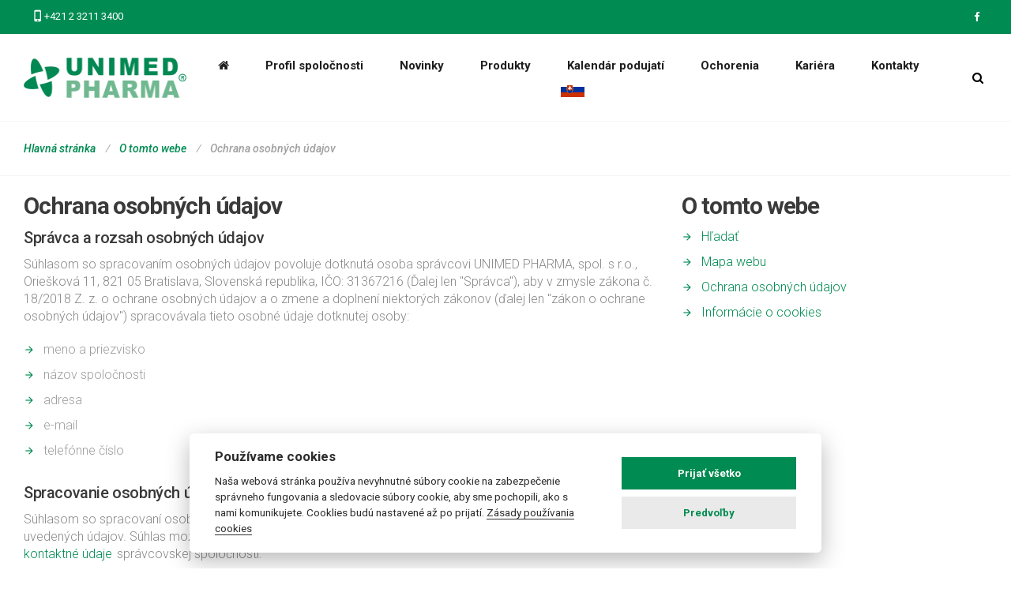

--- FILE ---
content_type: text/html; charset=UTF-8
request_url: https://www.unimedpharma.eu/o-tomto-webe-ochrana-osobnych-udajov
body_size: 8377
content:
<!DOCTYPE html>
<html lang="sk">
<head>
<meta charset="utf-8">
<meta http-equiv="X-UA-Compatible" content="IE=edge">
<meta name="viewport" content="width=device-width, initial-scale=1">
<meta name="format-detection" content="telephone=no"/>

<title>O tomto webe,Ochrana osobných údajov,Unimed Pharma</title>
<base href="https://www.unimedpharma.eu/" />
<meta name="description" content="Ochrana osobných údajov. Správca a rozsah osobných údajov Súhlasom so spracovaním osobných údajov povoluje dotknutá osoba správcovi UNIMED PHARMA, spol.">
<meta name="robots" content="index, follow">
<meta name="Author" content="Pavel Schauer - https://www.psoit.sk mailto:schauer@psoit.sk">
<link rel="canonical" href="https://www.unimedpharma.eu/o-tomto-webe-ochrana-osobnych-udajov" />
<link rel="publisher" href="https://plus.google.com/+PsoitSk">

<meta property="og:title" content="O tomto webe,Ochrana osobných údajov,Unimed Pharma">
<meta property="og:type" content="article">
<meta property="og:url" content="https://www.unimedpharma.eu/o-tomto-webe-ochrana-osobnych-udajov">
<meta property="og:image" content="https://www.unimedpharma.eu/images/config/obrazek-logo-1.png">
<link rel="icon" href="/ikony/favicon.png"  type="image/x-icon" >
<!--<link rel="shortcut icon" href="/ikony/favicon.png"  type="image/x-icon" > -->
<link href="common8/css/font-awesome4/css/font-awesome.min.css" rel="stylesheet" >
<link href="/common8/css/common.css" rel="stylesheet" type="text/css" >
<link href="css/bootstrap.css?ver=1507500000" rel="stylesheet" type="text/css" >

<link href="css/style.css?ver=1732447643" rel="stylesheet" type="text/css" >
<style>
/** Light color-scheme **/
:root{
    --cc-bg: #ffffff;
    --cc-text: #2d2d2d;
    --cc-btn-primary-bg: #008b52;
    --cc-btn-primary-text: var(--cc-bg);
    --cc-btn-primary-hover-bg: #1d1d1d;
    --cc-btn-secondary-bg: #eaeaea;
    --cc-btn-secondary-text: #008b52;
    --cc-btn-secondary-hover-bg: #d8d8d8;
    --cc-toggle-bg-off: #919191;
    --cc-toggle-bg-on: var(--cc-btn-primary-bg);
    --cc-toggle-bg-readonly: #d5d5d5;
    --cc-toggle-knob-bg: #fff;
    --cc-toggle-knob-icon-color: #ececec;
    --cc-block-text: var(--cc-text);
    --cc-cookie-category-block-bg: #f0f0f0;
    --cc-cookie-category-block-bg-hover: #e9e9e9;
    --cc-section-border: #f1f1f1;
    --cc-cookie-table-border: #e9e9e9;
    --cc-overlay-bg: rgba(4, 6, 8, 0.2);
    --cc-webkit-scrollbar-bg: #cfd5db;
    --cc-webkit-scrollbar-bg-hover: #9199a0;
}

/** Dark color-scheme **/
.c_darkmode{
    --cc-bg: #181818;
    --cc-text: #d8d8d8;
    --cc-btn-primary-bg: #a6a6a6;
    --cc-btn-primary-text: #000;
    --cc-btn-primary-hover-bg: #c2dff7;
    --cc-btn-secondary-bg: #33383c;
    --cc-btn-secondary-text: var(--cc-text);
    --cc-btn-secondary-hover-bg: #3e454a;
    --cc-toggle-bg-off: #667481;
    --cc-toggle-bg-on: var(--cc-btn-primary-bg);
    --cc-toggle-bg-readonly: #454c54;
    --cc-toggle-knob-bg: var(--cc-cookie-category-block-bg);
    --cc-toggle-knob-icon-color: var(--cc-bg);
    --cc-block-text: #b3bfc5;
    --cc-cookie-category-block-bg: #23272a;
    --cc-cookie-category-block-bg-hover: #2b3035;
    --cc-section-border: #292d31;
    --cc-cookie-table-border: #2b3035;
    --cc-webkit-scrollbar-bg: #667481;
    --cc-webkit-scrollbar-bg-hover: #9199a0;
}

</style>
<script defer src="common8/cookieconsent/src/cookieconsent.js"></script>

<script type="text/javascript">

document.addEventListener("DOMContentLoaded", function(event) {
// obtain cookieconsent plugin
var cc = initCookieConsent();
//
var userLang = navigator.language || navigator.userLanguage;
var headerLang = document.documentElement.lang;
// run plugin with config object
cc.run({
    current_lang: 'en',
    autoclear_cookies: true,                    // default: false
    theme_css: 'common8/cookieconsent/src/cookieconsent.css',
    cookie_name: 'cc_cookie',             // default: 'cc_cookie'
    cookie_expiration: 5,                     // here 1 day, default: 182 days
    page_scripts: true,                         // default: false
    //force_consent: true,                        // default: false

    // auto_language: null,                     // default: null; could also be 'browser' or 'document'
    // autorun: true,                           // default: true
    // delay: 0,                                // default: 0
    // hide_from_bots: false,                   // default: false
    // remove_cookie_tables: false              // default: false
    // cookie_domain: location.hostname,        // default: current domain
    // cookie_path: '/',                        // default: root
    // cookie_same_site: 'Lax',
    // use_rfc_cookie: false,                   // default: false
    // revision: 0,                             // default: 0

    gui_options: {
        consent_modal: {
            layout: 'cloud',                    // box,cloud,bar
            position: 'bottom center',          // bottom,middle,top + left,right,center
            transition: 'slide'                 // zoom,slide
        },
        settings_modal: {
            layout: 'bar',                      // box,bar
            position: 'left',                   // right,left (available only if bar layout selected)
            transition: 'slide'                 // zoom,slide
        }
    },

    /* End new options added in v2.4 */

    onAccept: function (cookie) {
        console.log('onAccept fired ...');
        /*disableBtn('btn2');
        disableBtn('btn3');*/

        // Delete line below
        document.getElementById('cookie_val') && (document.getElementById('cookie_val').innerHTML = JSON.stringify(cookie, null, 2));
    },

    onChange: function (cookie, changed_preferences) {
        console.log('onChange fired ...');

        // If analytics category's status was changed ...
        if (changed_preferences.indexOf('analytics') > -1) {

            // If analytics category is disabled ...
            if (!cc.allowedCategory('analytics')) {

                // Disable gtag ...
                console.log('disabling gtag')
                window.dataLayer = window.dataLayer || [];

                function gtag() {
                    dataLayer.push(arguments);
                }

                gtag('consent', 'default', {
                    'ad_storage': 'denied',
                    'analytics_storage': 'denied'
                });
            }
        }

        // Delete line below
        document.getElementById('cookie_val') && (document.getElementById('cookie_val').innerHTML = JSON.stringify(cookie, null, 2));
    },

    languages: {
        'en': {
            consent_modal: {
                title: 'Používame cookies',
                description: 'Naša webová stránka používa nevyhnutné súbory cookie na zabezpečenie správneho fungovania a sledovacie súbory cookie, aby sme pochopili, ako s nami komunikujete. Cooklies budú nastavené až po prijatí. <a  class=’cc-link’ href=tisk.php?stranka_id=46&jazyk= target=_blank >Zásady používania cookies</a>',
                primary_btn: {
                    text: 'Prijať všetko',
                    role: 'accept_all'      //'accept_selected' or 'accept_all'
                },
                secondary_btn: {
                    text: 'Predvoľby',
                    role: 'settings'       //'settings' or 'accept_necessary'
                },
                revision_message: '<br><br> Vážený používateľ, zmluvné podmienky sa od poslednej návštevy zmenili!'
            },
            settings_modal: {
                title: 'Nastaviť cookies',
                save_settings_btn: 'Uložiť aktuálne nastavenie',
                accept_all_btn: 'Prijať všetko',
                reject_all_btn: 'Odmietnúť všetko',
                close_btn_label: 'Close',
                cookie_table_headers: [
                    {col1: 'Názov'},
                    {col2: 'Doména'},
                    {col3: 'Popis'}
                ],
                blocks: [
                    {
                        /* title: 'Cookie usage',
                        description: ' <a href="#" class="cc-link">Privacy Policy</a>.' */
                    }, {
                        title: 'Nevyhnutne potrebné cookies',
                        description: 'Tieto cookies sú potrebné pre správne fungovanie tejto webovej stránky. Bez týchto súborov cookie webová stránka správne nefungovala<br>- Súhlas so stavom súboru cookie pre aktuálnu doménu.<br>- Zachováva stav relácie používateľa vo všetkých požiadavkách stránky.',
                        toggle: {
                            value: 'necessary',
                            enabled: true,
                            readonly: true  //cookie categories with readonly=true are all treated as "necessary cookies"
                        }
                    }, {
                        title: 'Súbory cookie pre analýzu a výkon',
                        description: 'Tieto cookies sa tu nepoužívajú',
                        toggle: {
                            value: 'analytics',
                            enabled: false,
                            readonly: true                        },
                        
                    }, {
                        title: 'Cookies pre zacielenie a reklamy',
                        description: 'Tieto cookies sa tu nepoužívajú',
                        toggle: {
                            value: 'targeting',
                            enabled: false,
                            readonly: true,
                            reload: 'on_disable'            // New option in v2.4, check readme.md
                        },
                                            }, {
                        title: 'Viac informácií',
                        description: 'Viac informácií nájdete na stránke <a href=tisk.php?stranka_id=46&jazyk= class=cc-link target=_blank>Informácie o cookies</a> alebo <a class=cc-link href=tisk.php?stranka_id=2&jazyk= target=_blank>nás kontaktujte</a>.',
                    }
                ]
            }
        }
    }
});


function getLoremIpsum() {
    return 'Lorem ipsum dolor sit amet, consectetur adipiscing elit. Nunc felis nisi, ornare eu consequat quis, volutpat scelerisque nisl. Mauris interdum neque diam, et blandit nibh facilisis eget. Phasellus euismod, lectus.';
}


var darkmode = false;

function toggleDarkmode() {
    if (!darkmode) {
        document.getElementById('theme').innerText = 'dark theme';
        document.body.className = 'd_mode c_darkmode';
        darkmode = true;
    } else {
        document.getElementById('theme').innerText = 'light theme';
        document.body.className = 'd_mode';
        darkmode = false;
    }
}

});
</script>

    <!-- =================================================== -->
    <!-- All the scripts below are managed by the cookieconsent -->

    <!-- End scripts cookieconsent -->
    <!-- Stylesheets-->
    <link rel="stylesheet" type="text/css" href="css/style_po.css">
    <link rel="stylesheet" type="text/css" href="//fonts.googleapis.com/css?family=Roboto:100,300,300italic,400,500,500italic,700">
 
<!--[if lt IE 10]>
    <div style="background: #212121; padding: 10px 0; box-shadow: 3px 3px 5px 0 rgba(0,0,0,.3); clear: both; text-align:center; position: relative; z-index:1;"><a href="https://windows.microsoft.com/en-US/internet-explorer/"><img src="images/ie8-panel/warning_bar_0000_us.jpg" border="0" height="42" width="820" alt="You are using an outdated browser. For a faster, safer browsing experience, upgrade for free today."></a></div>
    <script src="js/html5shiv.min.js"></script>
<![endif]-->
<!-- Global site tag (gtag.js) - Google Analytics -->
<script async src="https://www.googletagmanager.com/gtag/js?id=UA-28609273-1"></script>
<script>
  window.dataLayer = window.dataLayer || [];
  function gtag(){dataLayer.push(arguments);}
  gtag('js', new Date());
  gtag('config', 'UA-28609273-1');
</script>
  </head>
  <body>
    <!-- Page-->
    <div class="page"> 
<!-- Page Header -->

<header class="page-header section"> 
  <!-- RD Navbar-->
  <div class="rd-navbar-wrap">
    <nav class="rd-navbar" data-layout="rd-navbar-fixed" data-sm-layout="rd-navbar-fixed" data-sm-device-layout="rd-navbar-fixed" data-md-layout="rd-navbar-static" data-md-device-layout="rd-navbar-static" data-lg-device-layout="rd-navbar-static" data-lg-layout="rd-navbar-static" data-stick-up-clone="false" data-md-stick-up-offset="180px" data-lg-stick-up-offset="50px" data-md-stick-up="true" data-lg-stick-up="true">
      <div class="rd-navbar-aside-outer">
        <div class="rd-navbar-aside__toggle rd-navbar-static--hidden" data-rd-navbar-toggle=".rd-navbar-aside"><span></span></div>
        <div class="rd-navbar-aside">
          <div class="object-inline"><span class="icon icon-sm material-icons-phone_iphone"></span>+421 2 3211 3400</div>
          
<ul class="list-inline-xs">
    <li><a href="http://www.facebook.com/UnimedPharmaHR/" target="_blank" title="" alt="" class="icon icon-sm icon-secondary icon-secondary-divider   fa fa-facebook"></a></li>
  </ul>
        </div>
      </div>
      <div class="rd-navbar-main-outer">
        <div class="rd-navbar-main"> 
          <!-- RD Navbar Panel -->
          <div class="rd-navbar-panel">
            <button class="rd-navbar-toggle" data-rd-navbar-toggle=".rd-navbar-nav-wrap"><span></span></button>
            <!-- RD Navbar Brand-->
            <div class="rd-navbar-brand"> <a class="brand" href="./">
              <div class="brand__name"><img src="images/config/obrazek-logo-1.png" alt="Unimed Pharma" width="215" /> </div>
              </a></div>
          </div>
          <!-- RD Navbar Nav-->
          <div class="rd-navbar-nav-wrap">
            <div class="rd-navbar-nav-wrap__element"> 
              <!-- RD Navbar Search-->
              <div class="rd-navbar-search rd-navbar-search-toggled">
                <button class="rd-navbar-search-toggle" data-rd-navbar-toggle=".rd-navbar-search"></button>
                <form class="rd-search" action="index.php" method="GET" accept-charset="utf-8">
                <input name="jazyk" type="hidden" value="">
                  <input name="stranka_id" type="hidden" value="5">
                  <div class="form-wrap">
                    <input class="form-input" id="rd-navbar-search-form-input" type="text" name="keyphrase" autocomplete="off">
                    <label class="form-label" for="rd-navbar-search-form-input">Hľadať</label>
                  </div>
                  <button class="rd-navbar-search-submit" type="submit"></button>
                  <div class="rd-search-results-live" id="rd-search-results-live"></div>
                </form>
              </div>
            </div>
            <!-- ******************** menu **************** -->

<ul class="rd-navbar-nav">
    <li>
    <a href="./" class="home"><i class="fa fa-home"></i></a>
</li>

  <li class="first-level with_ul submenu">
    <a href="/profil-spolocnosti">Profil spoločnosti</a>
	    <ul class="rd-navbar-dropdown">
      
	      <li class="">
        <a href="/profil-spolocnosti">Profil spoločnosti</a></li>
	      <li class="">
        <a href="/profil-spolocnosti-certifikaty">Certifikáty</a></li>
	      <li class="">
        <a href="/profil-spolocnosti-politika-ims">Politika IMS</a></li>
	</ul>

</li>

  <li>
    <a href="/novinky">Novinky</a>
</li>

  <li class="first-level with_ul submenu">
    <a href="/produkty-kategorie-produktov">Produkty</a>
	    <ul class="rd-navbar-dropdown">
      
	      <li class="">
        <a href="/produkty-kategorie-produktov">Kategórie produktov</a></li>
	      <li class="">
        <a href="/produkty-prehlad-a-hladanie">Prehľad a hľadanie</a></li>
	      <li class="">
        <a href="/volnopredajne">Voľnopredajné</a>
	    <ul class="rd-navbar-dropdown">
      
	      <li class="">
        <a href="/volnopredajne-ocne-kvapky">Očné kvapky</a></li>
	      <li class="">
        <a href="/volnopredajne-doplnky-stravy">Doplnky stravy</a></li>
	    </ul>
    
</li>

	      <li class="">
        <a href="/viazane-na-recept">Viazané na recept</a>
	    <ul class="rd-navbar-dropdown">
      
	      <li class="">
        <a href="/viazane-na-recept-ocne-kvapky">Očné kvapky</a></li>
	      <li class="">
        <a href="/viazane-na-recept-zdravotnicke-pomocky">Zdravotnícke pomôcky</a></li>
	    </ul>
    
	</ul>

</li>

  <li>
    <a href="/kalendar-podujati">Kalendár podujatí</a>
</li>

  <li class="first-level with_ul submenu">
    <a href="/ochorenia">Ochorenia</a>
	    <ul class="rd-navbar-dropdown">
      
	      <li class="with_ul submenu">
        <a href="/ochorenia">Ochorenia</a>
	    <ul class="rd-navbar-dropdown">
      
	      <li class="">
        <a href="/ochorenia-suche-oci">Suché oči</a></li>
	      <li class="">
        <a href="/ochorenia-zacervenane-oci">Začervenané oči</a></li>
	      <li class="">
        <a href="/ochorenia-podrazdene-oci">Podráždené oči</a></li>
	      <li class="">
        <a href="/ochorenia-zeleny-zakal-glaukom">Zelený zákal (Glaukóm)</a></li>
	      <li class="">
        <a href="/ochorenia-vpdm">VPDM</a></li>
	      <li class="">
        <a href="/ochorenia-diabeticka-retinopatia">Diabetická retinopatia</a></li>
	    </ul>
    
	</ul>

</li>

  <li>
    <a href="/kariera">Kariéra</a>
</li>

  <li class="first-level with_ul submenu">
    <a href="/kontakty">Kontakty</a>
	    <ul class="rd-navbar-dropdown">
      
	      <li class="">
        <a href="/kontakty">Kontakty</a></li>
	      <li class="">
        <a href="/kontakty-obchodni-zastupcovia-v-sr">Obchodní zástupcovia v SR</a></li>
	      <li class="">
        <a href="/kontakty-vo-svete">Kontakty vo svete</a></li>
	      <li class="">
        <a href="/kontakty-hlasenie-neziaducich-ucinkov">Hlásenie nežiaducich účinkov</a></li>
	</ul>

</li>

<li><a href="#" style="cursor:pointer;"><img alt="" title="slovenčina" src="common8/ikony/slovak.gif"> </a>
  <ul class="rd-navbar-dropdown" style="width:160px;padding:10px">
        
    <li class="lists-menus" style="width:70px;float:left;"><a href="/o-tomto-webe-ochrana-osobnych-udajov"><img alt="slovenčina" title="slovenčina"  src="common8/ikony/slovak.gif" style="border:1px #007fc1 solid"> 
    </a></li>
        
    <li class="lists-menus" style="width:70px;float:left;"><a href="/o-tomto-webu-ochrana-osobnich-udaju-2j"><img alt="čeština" title="čeština"  src="common8/ikony/czech.gif" style="border:1px #007fc1 solid"> 
    </a></li>
        
    <li class="lists-menus" style="width:70px;float:left;"><a href="/about-this-site-privacy-policy-3j"><img alt="english" title="english"  src="common8/ikony/english.gif" style="border:1px #007fc1 solid"> 
    </a></li>
        
    <li class="lists-menus" style="width:70px;float:left;"><a href="/uber-diese-seite-datenschutzrichtlinie-4j"><img alt="deutsch" title="deutsch"  src="common8/ikony/german.gif" style="border:1px #007fc1 solid"> 
    </a></li>
        
    <li class="lists-menus" style="width:70px;float:left;"><a href="/o-ovoj-web-lokaciji-pravila-privatnosti-6j"><img alt="hrvatski" title="hrvatski"  src="common8/ikony/croatian.gif" style="border:1px #007fc1 solid"> 
    </a></li>
        
    <li class="lists-menus" style="width:70px;float:left;"><a href="/za-tozi-sajt-politika-poveritelnost-7j"><img alt="български език" title="български език"  src="common8/ikony/bulgarian.gif" style="border:1px #007fc1 solid"> 
    </a></li>
        
    <li class="lists-menus" style="width:70px;float:left;"><a href="/veebilehest-privaatsuspoliitika-8j"><img alt="eesti keel" title="eesti keel"  src="common8/ikony/estonian.gif" style="border:1px #007fc1 solid"> 
    </a></li>
        
    <li class="lists-menus" style="width:70px;float:left;"><a href="/par-so-vietni-privatuma-politika-10j"><img alt="latviešu valoda" title="latviešu valoda"  src="common8/ikony/latvian.gif" style="border:1px #007fc1 solid"> 
    </a></li>
        
    <li class="lists-menus" style="width:70px;float:left;"><a href="/errol-az-oldalrol-adatvedelmi-iranyelvek-11j"><img alt="magyar" title="magyar"  src="common8/ikony/hungarian.gif" style="border:1px #007fc1 solid"> 
    </a></li>
      </ul>
</li>
</ul>
<!-- ******************** /menu **************** -->
          </div>
        </div>
      </div>
    </nav>
  </div>
</header>
    

      <!-- Breadcrumbs-->
  
      <section class="section breadcrumbs-custom">
        <div class="shell">
          <ul class="breadcrumbs-custom__path">
  <li><a href="/">Hlavná stránka</a></li>
    <li>
    <a href="/o-tomto-webe-hladat">O tomto webe</a>  </li>
      <li class="active">Ochrana osobných údajov</li>

    </ul>
  </div>
</section>

      <!-- Blog-->
      <section class="section section-custom-2 bg-white">
        <div class="shell blog">
          <div class="range range-50">             <div class="cell-md-8 blog__main"> 
              <article class="post post-strict">
                <div class="post-strict__main">
                  
                  <h2>Ochrana osobných údajov</h2>
                  <div class="obsah_stranky">
                  <!-- == obsah stranky zacatek == -->
<h4>Správca a rozsah osobných údajov</h4>



<p>Súhlasom so spracovaním osobných údajov povoluje dotknutá osoba správcovi UNIMED PHARMA, spol. s r.o., Oriešková 11, 821 05 Bratislava, Slovenská republika, IČO: 31367216 (Ďalej len "Správca"), aby v zmysle zákona č. 18/2018 Z. z. o ochrane osobných údajov a o zmene a doplnení niektorých zákonov (ďalej len "zákon o ochrane osobných údajov") spracovávala tieto osobné údaje dotknutej osoby:</p>



<ul class="list-marked">

	<li>meno a priezvisko</li>

	<li>názov spoločnosti</li>

	<li>adresa</li>

	<li>e-mail</li>

	<li>telefónne číslo</li>

</ul>



<h4>Spracovanie osobných údajov</h4>



<p>Súhlasom so spracovaní osobných údajov udeľuje dotknutá osoba svoj výslovný súhlas so spracovaním vyššie uvedených údajov. Súhlas možno vziať kedykoľvek späť, a to napríklad zaslaním emailu alebo zasláním listu&nbsp;<a href="https://www.unimedpharma.sk/kontakty">na kontaktné údaje</a>&nbsp;správcovskej spoločnosti.&nbsp;</p>



<p>Meno, priezvisko, názov spoločnosti, adresa, telefónne číslo a e-mail je nutné spracovať za účelom obchodnej činnosti s poskytovateľom údajov. Tieto údaje budú Správcom spracované po dobu neurčitú.</p>



<ul class="list-marked">

	<li>Spracovanie osobných údajov je vykonávané Správcom.</li>

	<li>Osobné údaje môže spracovávať aj poskytovateľ webhostingu: WEDOS Internet, a.s., Masarykova 1230, 373 41 Hluboká nad Vltavou, Česká republika</li>

	<li>Inému spracovateľovi sa údaje neposkytujú</li>

</ul>



<h4>Práva na opravu, zabudnutie a prístup k osobným údajom dotknutej osoby</h4>



<p>Prosím vezmite na vedomie, že podľa zákona o ochrane osobných údajov má dotknutá osoba právo:</p>



<ul class="list-marked">

	<li>vziať súhlas kedykoľvek späť,</li>

	<li>vyžiadať od nás informáciu, aké vaše osobné údaje spracovávame,</li>

	<li>vyžiadať od nás vysvetlenie ohľadne spracovania osobných údajov,</li>

	<li>vyžiadať si u nás výpis týchto údajov a tieto nechať aktualizovať alebo opraviť,</li>

	<li>požadovať od nás vymazanie týchto osobných údajov,</li>

	<li>v prípade pochybností o dodržiavaní povinností súvisiacich so spracovaním osobných údajov obrátiť sa na nás alebo na Úrad na ochranu osobných údajov.</li>

</ul>

<!-- == obsah stranky konec ==  -->
 
                  </div>
                  
                </div>
              </article>
              
            </div>
            <div class="cell-md-4 blog__aside">
    <div class="blog__aside">

  <h2>O tomto webe</h2>
    <ul class="list-marked">
      	          <li>
            <a href="/o-tomto-webe-hladat">Hľadať</a></li>
	          <li>
            <a href="/o-tomto-webe-mapa-webu">Mapa webu</a></li>
	          <li>
            <a href="/o-tomto-webe-ochrana-osobnych-udajov">Ochrana osobných údajov</a></li>
	          <li>
            <a href="/o-tomto-webe-informacie-cookies">Informácie o cookies</a></li>
    </ul>
    </div>
</div>
          </div>
        </div>
      </section>

      <!-- Page Footer-->
      <footer class="section footer-light">
        <div class="shell">
          <div class="range range-50">
            <div class="cell-xs-12 cell-md-6 cell-lg-6">
              <h5 class="footer-light__heading">Kontaktujte nás</h5>
              <ul class="list-md">
                <li>
                  <dl class="list-terms-justified">
                    <dt>E-mail</dt>
                    <dd><span id="e19762404">[javascript protected email address]</span><script >/*<![CDATA[*/eval("var a=\"x1vr-KGlIF0sDyTCtfOhBkE9Lm34Z68nAwuzq7WodgPSi+MJ2.XcY_eNbHRj@pa5UVQ\";var b=a.split(\"\").sort().join(\"\");var c=\"pe._+ib2gR_gype._+ib2gR_gvjc\";var d=\"\";for(var e=0;e<c.length;e++)d+=b.charAt(a.indexOf(c.charAt(e)));document.getElementById(\"e19762404\").innerHTML=\"<a href=\\\"mailto:\"+d+\"\\\">\"+d+\"</a>\"")/*]]>*/</script></dd>
                  </dl>
                </li>
                <li>
                  <dl class="list-terms-justified">
                    <dt>Telefón</dt>
                    <dd>+421 2 3211 3400</dd>
                  </dl>
                </li>
                <li>
                  <dl class="list-terms-justified">
                    <dt>Adresa </dt>
                    <dd><a href="/kontakty"><div><strong>UNIMED PHARMA, spol. s r.o., </strong>Oriešková 11, 821 05 Bratislava, Slovenská republika
<div style="display:none"><a href="https://www.odtululerdershanesi.com">dershane ankara</a></div>
</div>
</a></dd>
                  </dl>
                </li>
                <li>
              
<ul class="list-inline list-inline-lg">
    <li><a href="http://www.facebook.com/UnimedPharmaHR/" target="_blank" title="" alt="" class="icon icon-sm icon-secondary icon-secondary-divider   fa fa-facebook"></a></li>
  </ul>
<div style="display:none"><a href="https://www.demellos.com/" title="bahis siteleri">bahis siteleri</a></div>
                </li>
              </ul>
            </div>
                        <div class="cell-xs-12 cell-md-6">
              <h5 class="footer-light__heading">O tomto webe</h5>
              <ul class="list-regular">

                <li>
          <a href="/o-tomto-webe-hladat"><span class="menu-title">Hľadať</span></a>        </li>
                <li>
          <a href="/o-tomto-webe-mapa-webu"><span class="menu-title">Mapa webu</span></a>        </li>
                <li>
          <a href="/o-tomto-webe-ochrana-osobnych-udajov"><span class="menu-title">Ochrana osobných údajov</span></a>        </li>
                <li>
          <a href="/o-tomto-webe-informacie-cookies"><span class="menu-title">Informácie o cookies</span></a>        </li>
              </ul>
    </div>
 
            
                
          </div>
        </div>
        <div class="shell text-center text-sm-left"> <a class="brand" href="index.php">
            <div class="brand__name"><img src="images/logo-215x32.png" alt="" width="215" height="32"/>
            </div></a>
          <p class="rights"><span>Unimed Pharma</span><span>&copy; </span><span id="copyright-year"></span>&bull;&nbsp;<a href="https://www.psoit.sk" target="_blank">WebDesign and System &copy; <span class="nowrap">2001-2026</span> <span class="nowrap">PSoIT</span></a>            <!-- {%FOOTER_LINK}-->
          </p>
        </div>
      </footer>    </div>
    <!-- Global Mailform Output-->
    <div class="snackbars" id="form-output-global"></div>
    <div class="pswp" tabindex="-1" role="dialog" aria-hidden="true">
      <div class="pswp__bg"></div>
      <div class="pswp__scroll-wrap">
        <div class="pswp__container">
          <div class="pswp__item"></div>
          <div class="pswp__item"></div>
          <div class="pswp__item"></div>
        </div>
        <div class="pswp__ui pswp__ui--hidden">
          <div class="pswp__top-bar">
            <div class="pswp__counter"></div>
            <button class="pswp__button pswp__button--close" title="Close (Esc)"></button>
            <button class="pswp__button pswp__button--share" title="Share"></button>
            <button class="pswp__button pswp__button--fs" title="Toggle fullscreen"></button>
            <button class="pswp__button pswp__button--zoom" title="Zoom in/out"></button>
            <div class="pswp__preloader">
              <div class="pswp__preloader__icn">
                <div class="pswp__preloader__cut">
                  <div class="pswp__preloader__donut"></div>
                </div>
              </div>
            </div>
          </div>
          <div class="pswp__share-modal pswp__share-modal--hidden pswp__single-tap">
            <div class="pswp__share-tooltip"></div>
          </div>
          <button class="pswp__button pswp__button--arrow--left" title="Previous (arrow left)"></button>
          <button class="pswp__button pswp__button--arrow--right" title="Next (arrow right)"></button>
          <div class="pswp__caption">
            <div class="pswp__caption__cent"></div>
          </div>
        </div>
      </div>
    </div>
    <!-- Javascript-->
<script src="js/core.min.js"></script>
<script src="js/script.js"></script>


  </body>
</html>